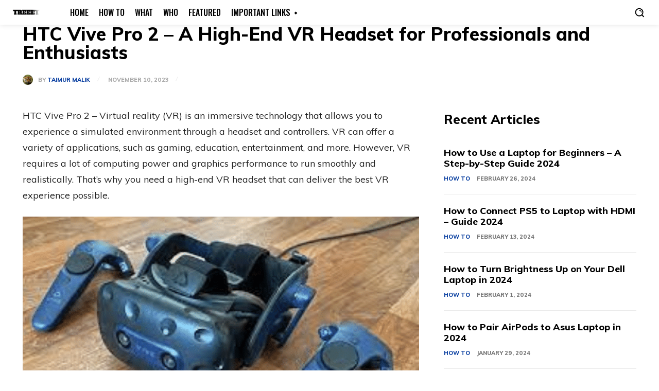

--- FILE ---
content_type: text/html; charset=utf-8
request_url: https://www.google.com/recaptcha/api2/aframe
body_size: 250
content:
<!DOCTYPE HTML><html><head><meta http-equiv="content-type" content="text/html; charset=UTF-8"></head><body><script nonce="tYCV49zjDICdW_xa9ynKZw">/** Anti-fraud and anti-abuse applications only. See google.com/recaptcha */ try{var clients={'sodar':'https://pagead2.googlesyndication.com/pagead/sodar?'};window.addEventListener("message",function(a){try{if(a.source===window.parent){var b=JSON.parse(a.data);var c=clients[b['id']];if(c){var d=document.createElement('img');d.src=c+b['params']+'&rc='+(localStorage.getItem("rc::a")?sessionStorage.getItem("rc::b"):"");window.document.body.appendChild(d);sessionStorage.setItem("rc::e",parseInt(sessionStorage.getItem("rc::e")||0)+1);localStorage.setItem("rc::h",'1768653032297');}}}catch(b){}});window.parent.postMessage("_grecaptcha_ready", "*");}catch(b){}</script></body></html>